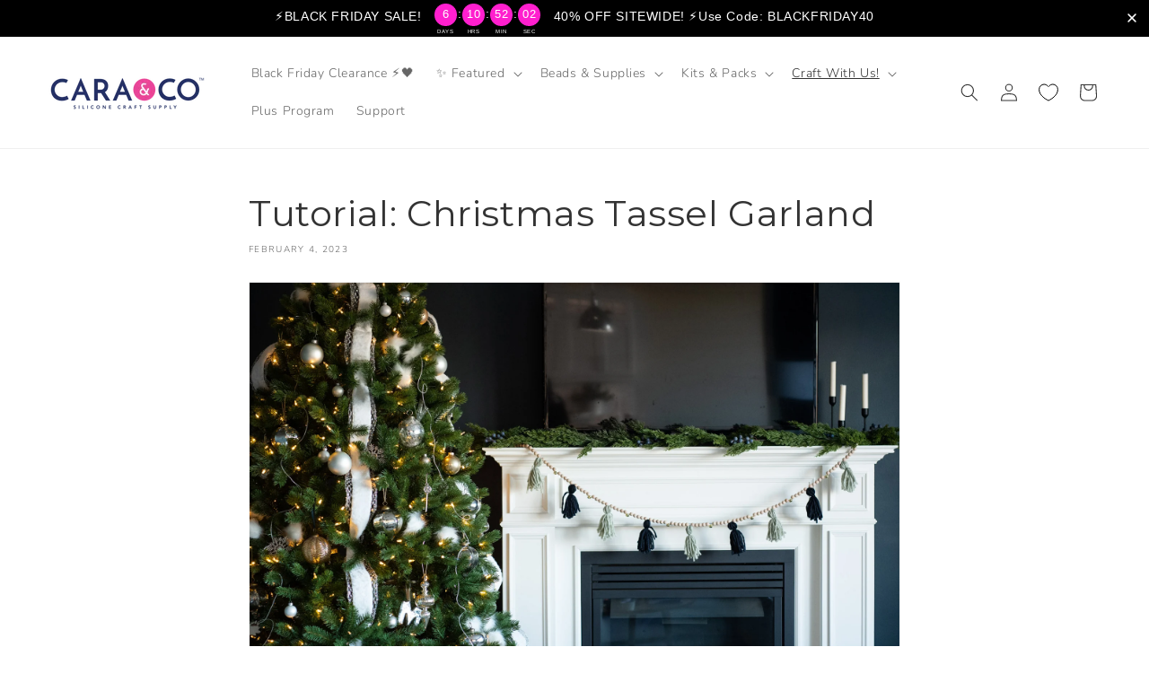

--- FILE ---
content_type: text/css
request_url: https://carasupply.com/cdn/shop/t/31/assets/caraco.css?v=114601953766850606961763411596
body_size: 646
content:
.button{font-size:1.375rem;font-weight:600;text-transform:uppercase;letter-spacing:.15rem}.cart__ctas{margin-top:2rem}.cart__ctas a{width:100%}.cart__review-button{text-decoration:none;color:rgb(var(--color-button-text))}@media screen and (max-width: 750px){.cart__review-button{margin-bottom:1.2rem}}.cart__ctas>*:not(noscript:first-child)+*{margin-top:0!important}.quantity-popover__info-button--icon-with-label span{font-size:1rem;padding-left:.75rem!important;padding-top:.125rem}cart-drawer-items{margin-right:-1.5rem;padding-right:1.5rem}@font-face{font-family:Montserrat;font-weight:400;font-style:normal;src:url(//carasupply.com/cdn/fonts/montserrat/montserrat_n4.81949fa0ac9fd2021e16436151e8eaa539321637.woff2) format("woff2"),url(//carasupply.com/cdn/fonts/montserrat/montserrat_n4.a6c632ca7b62da89c3594789ba828388aac693fe.woff) format("woff")}@font-face{font-family:Montserrat;font-weight:500;font-style:normal;src:url(//carasupply.com/cdn/fonts/montserrat/montserrat_n5.07ef3781d9c78c8b93c98419da7ad4fbeebb6635.woff2) format("woff2"),url(//carasupply.com/cdn/fonts/montserrat/montserrat_n5.adf9b4bd8b0e4f55a0b203cdd84512667e0d5e4d.woff) format("woff")}@font-face{font-family:Montserrat;font-weight:600;font-style:normal;src:url(//carasupply.com/cdn/fonts/montserrat/montserrat_n6.1326b3e84230700ef15b3a29fb520639977513e0.woff2) format("woff2"),url(//carasupply.com/cdn/fonts/montserrat/montserrat_n6.652f051080eb14192330daceed8cd53dfdc5ead9.woff) format("woff")}h1,h2{font-weight:400!important;line-height:1.1em}h3,h4,h5,h6{font-weight:500!important}.product__media.media>.caraco-badge--page{position:absolute;top:1rem;right:1rem;width:4.5rem;z-index:2;left:auto;height:auto;max-width:none}@media only screen and (max-width:768px){.product__media.media>.caraco-badge--page{top:1rem;right:.7rem}}.caraco-badge--card{position:absolute!important;top:1rem;right:1rem;width:3rem;z-index:2}@media only screen and (max-width:768px){.caraco-badge--card{top:.7rem;right:.5rem}}.color-custom-blue{background-color:#daf7fe;color:#555}.product_labels__wrapper{display:flex;align-items:flex-start;gap:5px}.product_labels__wrapper--product_page{flex-direction:row;flex-wrap:wrap}.product_labels__wrapper--product_card{flex-wrap:wrap}.variant-image-overlay{position:absolute;left:1px;right:1px;bottom:1px;padding:.2rem;z-index:10;pointer-events:none;max-height:calc(100% - 2px);overflow:hidden;font-size:1.25rem;line-height:1.1;text-align:center;background-color:#fffc}.product-type-link{cursor:pointer;display:inline-block;border:none;box-shadow:none;text-decoration:underline;text-underline-offset:.3rem;color:rgb(var(--color-link));background-color:transparent;font-family:inherit}.cart-item__details .product-type-cart-item{margin-bottom:-.25rem}.accordion__content p{font-size:.9em;line-height:1.6}.product-popup-with-price{display:flex;flex-direction:row;flex-wrap:wrap;column-gap:.8rem;align-items:start}.product-popup-with-price__price{padding-top:.9rem}@media only screen and (min-width: 750px){.product-popup-with-price__price{padding-top:.65rem}}.product-popup-with-price modal-opener{margin-top:0rem}.product-popup-with-price .product-popup-modal__button{font-size:1.2rem;letter-spacing:.07rem}.product-popup-with-price__price .volume-pricing-note{margin-top:-1.5rem}.product-popup-modal__content{width:100%!important;height:auto!important;padding:0 1.5rem 0 2rem!important}@media only screen and (min-width:750px){.product-popup-modal__content{width:50%!important;padding:.5rem 2rem!important}}.product-popup-modal__content .h2{margin-bottom:1rem}.product-popup-modal__content-info{padding-left:1.5rem!important;padding-bottom:5rem!important}.product-popup-modal__content-info p{text-align:left!important}.klaviyo__inventory-contrainer p{margin:0}.btn.klaviyo-bis-trigger{display:block;margin-top:-.5rem!important;margin-bottom:.5rem!important;color:rgb(var(--color-link));font-size:1.2rem;letter-spacing:.07rem}.blog-filters__mobile-button{cursor:pointer;margin-top:-1rem;margin-bottom:1.5rem;text-align:left;width:100%;padding-top:.5rem;padding-bottom:.5rem;display:flex;align-items:center;color:rgba(var(--color-link),var(--alpha-link))}.blog-filters__mobile-button:hover{text-decoration:underline;text-underline-offset:.3rem}@media only screen and (min-width:768px){.blog-filters__mobile-button{display:none}}.blog-filters__mobile-button svg{width:2rem}.blog-filters__mobile-button>*+*{margin-left:1rem}.blog-filters__container{display:none}.blog-filters__container--open{display:flex;animation:animateMenuOpen var(--duration-default) ease;animation-fill-mode:forwards}@media only screen and (min-width: 768px){.blog-filters__container{display:flex}}.blog-filters__container{margin-bottom:2.75rem;flex-wrap:wrap;justify-content:flex-start;align-items:center;align-content:flex-start;gap:.75rem}@media only screen and (min-width: 768px){.blog-filters__container{margin-top:2rem}}.blog-filters__option a{display:block;text-decoration:none;background-color:#fff;font-family:var(--font-heading-family);font-style:var(--font-heading-style);font-size:1.2rem;font-weight:500;color:rgba(var(--color-link));padding:.375rem 1.125rem;border:1px solid rgba(var(--color-link));border-radius:40px}.blog-filters__option a:hover{background-color:rgba(var(--color-link),.1)}.blog-filters__option--active a,.blog-filters__option--active a:hover{background-color:rgba(var(--color-link));color:#fff}@media (max-width: 767px){form#HeaderCountryMobileForm{display:none!important}}
/*# sourceMappingURL=/cdn/shop/t/31/assets/caraco.css.map?v=114601953766850606961763411596 */
